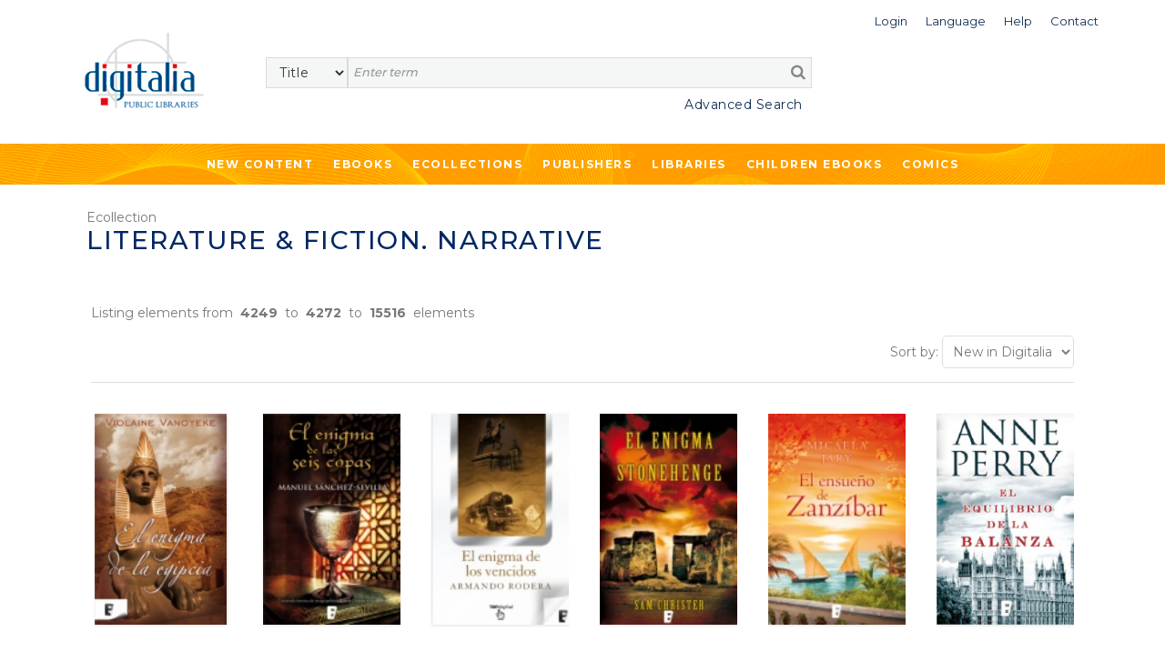

--- FILE ---
content_type: text/html;charset=UTF-8
request_url: https://public.digitaliapublishing.com/co/1390/ind/4248
body_size: 51966
content:
<!DOCTYPE html>
<html lang="en">
<head>
    <title>Digitalia Public Libraries</title>
<meta http-equiv="Content-Type" content="text/html; charset=utf-8" />
<meta name="title" content="Digitalia Public Libraries" />
<meta name="description" content="" />
<meta name="keywords" content="" />
<meta name="language" content="" />
<meta name="copyright" content="" />
<meta name="creator" content="" />
<meta name="generator" content="" />
<meta name="robots" content="index,follow" />
<meta name="viewport" content="width=device-width, initial-scale=1, maximum-scale=1, user-scalable=0">
<link rel="canonical" href="https://public.digitaliapublishing.com/s/-1/" />
<link rel="shortcut icon" href="https://public.digitaliapublishing.com/favicon.ico" />
<link rel="preconnect" href="https://fonts.googleapis.com">
<link rel="preconnect" href="https://fonts.gstatic.com" crossorigin>
<link rel="preconnect" href="https://fonts.googleapis.com">
<link rel="preconnect" href="https://fonts.gstatic.com" crossorigin>
<link href="https://fonts.googleapis.com/css2?family=Montserrat:wght@400;500;600;700&display=swap" rel="stylesheet">
<link rel="stylesheet" href="/assets/bootstrap/css/bootstrap.min.css" type="text/css">
<link rel="stylesheet" href="/assets/css/font-awesome.min.css" >
<link rel="stylesheet" href="/assets/owl-carousel/owl.carousel.css">
<link rel="stylesheet" href="/assets/owl-carousel/owl.theme.css">
<link rel="stylesheet" type="text/css" href="/plantilla/base/assets/css/style.css?v=202404151146" />
<link rel="stylesheet" type="text/css" href="/plantilla/101/assets/css/custom.css?v=202107211643" />
<link href="/assets/js/dl-menu/component.css" rel="stylesheet">
<script src="/assets/jquery-3.6.0.min.js"></script>
<script src="/assets/jquery-ui.min.js"></script>
<link rel="stylesheet" href="/assets/jquery-ui.css">
</head>
<body class="layout_0" >
<div class="container-fluid fullpage">


    <div class="container">
            <div class="head_digi">
                <div class="cabtop" style="margin:10px 0 30px 0">
        <div class="row">

            <div class="col-lg-12" style="padding-right: 0">
                <div class="dropdown usuario_topbar usuario_topbar_desk">
                        <div class="topbar_login">
                        <a class="dropdown-toggle iconTop "
                           data-toggle="dropdown">
                            <span>Login</span>
                        </a>

                        <ul class="dropdown-menu login_topbar">
                                <div class="container" id="loginHead">	
	<div class="row">

		<div class="col-sm-6 col-xs-6 login_sesion_usuario">
		<form action="/login" method="post" name="formaccesohead" class="form-inline pull-right">
					
				<h5 class="titulo_topbar_login">Existing customer</h5>
					
				<h6>Email</h6>	
				<input type="email"	class="form-control input-sm email" placeholder="Email" name="usuario" required>	
					
				<h6>Password</h6>	
				<input type="password" class="form-control input-sm" placeholder="Password" name="clave" required>	
					
				<a class="recpas" href="/recpas">I cannot access my account</a>
				
				
				<button class="enviar" type="submit">Submit</button>		
				
			</form>	
		</div>

		<div class="col-sm-6 col-xs-6 nuevo_usuario_login">
				
			<h5 class="titulo_topbar_login">NEW USER</h5>
				
			<p>Registering allows you to <strong>make lists in Digitalia and access the loan in Adobe DRM</strong>.</p>

<p>To register, you must access from the facilities or the website of an institution.</p>
<a href="/login" class="info">More info</a>
				
			</div>
		</div>		
</div>	
	
	
</ul>
                        </div>
                    <div class="dropdown idiomas">

		<a class="dropdown-toggle iconTop" type="button" id="dropdownMenuButton" data-toggle="dropdown" aria-haspopup="true" aria-expanded="false">
			<span>Language</span>
		</a>

		<ul class="dropdown-menu" aria-labelledby="dropdownMenuButton">

			<li class="slctd"><a
			href="/co/1390/ind/4248/locale/en">
			<span>English</span></a></li>
			<li ><a
			href="/co/1390/ind/4248/locale/es">
			<span>Español</span></a></li>
			</ul>

	</div>

<div>
                        <a class="iconTop"
                           href="/ar">
                            <span>Help</span>
                        </a>
                    </div>

                    <div>
                        <a class="iconTop" href="/w/7091">
                            <span>Contact</span>
                        </a>
                    </div>

                </div>
            </div>

            </div>


        <div class="row">

            <div class="col-sm-1 col-lg-2">
                <div class="logo_topbar_lg">

                    <a href="/">
                        <img class="img-responsive"
                             src="/plantilla/101/assets/images/logo.png"
                             alt="Digitalia Inc"/>
                    </a>
                </div>
            </div>


                <div class="col-sm-10 col-lg-10" style="margin-top: 15px">
                <div class="row row_usuario">
                        <div class="col-md-9">
                            </div>

                    </div>

                    <div class="row">
                        <div class="col-sm-12">
                            <div id="buscador">
    <form method="post" action="/fulltext" id="searchform" name="busqueda" accept-charset="UTF-8">
        <input name="logica_articulo" type="hidden" value="OR" />
        <div class="selectdiv">
            <select name="f0" id="_selectsearch" class="form-control">
                <option value="titulo">Title</option>
                <option value="autor">Author</option>
                <option value="isbn">ISBN</option>
                <option value="All">Full Text</option>
            </select>
       </div>

        <input class="inputbuscador form-control" required name="q0" type="text" placeholder="Enter term" />
        <button type="submit" name="go" id="go" data-name="go"> <i class="fa fa-search"></i></button>   
    </form>	 

    <div class="texto_busqueda_avanzada">
             <a href="/seav" class="avanzado">Advanced Search</a>
            
            <a href="/seav" class="avanzado_responsive"><img src="/plantilla/base/assets/img/buscador_avanzado.png"></a>        
    </div> 

</div>

</div>
                    </div>

                </div>

                    </div>
        </div>
    </div>
</div>
        </div>
        <div class="digi-navigation">
            <div class="container">
                <ul>

                    
<li class="first last"><a href="/novedades" id="item29" class="first last">New Content</a></li>
<li><a href="/ebooks_by_topic">Ebooks</a>
                        
<ul><li><strong>By subject</strong></li><li ><a href="/s/55/art">Art</a>
  <ul>  <li ><a href="/s/57/architecture---sculpture">Architecture & Sculpture</a>
    <ul>    </ul>  </li>  <li ><a href="/s/56/arts-in-general">Arts in general</a>
    <ul>    </ul>  </li>  <li ><a href="/s/164/design-and-fashion">Design and fashion</a>
    <ul>    </ul>  </li>  <li ><a href="/s/60/film-studies">Film studies</a>
    <ul>    </ul>  </li>  <li ><a href="/s/59/painting---decorative-arts">Painting & Decorative Arts</a>
    <ul>    </ul>  </li>  </ul></li><li ><a href="/s/121/children-books">Children books</a>
  <ul>  <li ><a href="/s/123/ages-3-5-years-old">Ages 3-5 Years Old</a>
    <ul>    </ul>  </li>  <li ><a href="/s/124/ages-6-8-years-old">Ages 6-8 Years Old</a>
    <ul>    </ul>  </li>  <li ><a href="/s/125/ages-9-12-years-old">Ages 9-12 Years Old</a>
    <ul>    </ul>  </li>  <li ><a href="/s/122/baby-2-years-old">Baby-2 Years Old</a>
    <ul>    </ul>  </li>  </ul></li><li ><a href="/s/131/cooking">Cooking</a>
  <ul>  </ul></li><li ><a href="/s/12/general-reference-works">General Reference Works</a>
  <ul>  <li ><a href="/s/13/bibliographies">Bibliographies</a>
    <ul>    </ul>  </li>  <li ><a href="/s/15/biography">Biography</a>
    <ul>    </ul>  </li>  <li ><a href="/s/14/encyclopedias---dictionaries">Encyclopedias & Dictionaries</a>
    <ul>    </ul>  </li>  </ul></li><li ><a href="/s/34/geography--anthropology">Geography, Anthropology</a>
  <ul>  <li ><a href="/s/39/anthropology">Anthropology</a>
    <ul>    </ul>  </li>  <li ><a href="/s/37/environmental-sciences">Environmental Sciences</a>
    <ul>    </ul>  </li>  <li ><a href="/s/40/folklore---popular-culture">Folklore & Popular Culture</a>
    <ul>    </ul>  </li>  <li ><a href="/s/35/geography--general-">Geography (General)</a>
    <ul>    </ul>  </li>  <li ><a href="/s/36/physical-geography">Physical Geography</a>
    <ul>    </ul>  </li>  </ul></li><li ><a href="/s/133/health--family-and-self-help">Health, family and Self-help</a>
  <ul>  <li ><a href="/s/136/family">Family</a>
    <ul>    </ul>  </li>  <li ><a href="/s/134/mind--body-and-spirituality">Mind, body and spirituality</a>
    <ul>    </ul>  </li>  <li ><a href="/s/135/self-help-and-personal-development">Self-help and personal development</a>
    <ul>    </ul>  </li>  </ul></li><li ><a href="/s/21/history">History</a>
  <ul>  <li ><a href="/s/23/archeology">Archeology</a>
    <ul>    </ul>  </li>  <li ><a href="/s/140/historia-de-europa--francia">Historia de Europa: Francia</a>
    <ul>    </ul>  </li>  <li ><a href="/s/22/history--general-">History (General)</a>
    <ul>    </ul>  </li>  <li ><a href="/s/28/history-of-africa">History of Africa</a>
    <ul>    </ul>  </li>  <li ><a href="/s/27/history-of-asia">History of Asia</a>
    <ul>    </ul>  </li>  <li ><a href="/s/24/history-of-europe">History of Europe</a>
    <ul>    </ul>  </li>  <li ><a href="/s/26/history-of-europe--portugal">History of Europe: Portugal</a>
    <ul>    </ul>  </li>  <li ><a href="/s/25/history-of-europe--spain">History of Europe: Spain</a>
    <ul>    </ul>  </li>  <li ><a href="/s/33/history-of-the-americas--latin-america">History of the Americas: Latin America</a>
    <ul>    </ul>  </li>  <li ><a href="/s/32/history-of-the-americas--north-america">History of the Americas: North America</a>
    <ul>    </ul>  </li>  <li ><a href="/s/31/history-of-the-americas--pre-columbian-america">History of the Americas: Pre-Columbian America</a>
    <ul>    </ul>  </li>  </ul></li><li ><a href="/s/98/language-and-linguistics">Language and Linguistics</a>
  <ul>  <li ><a href="/s/99/ele--espanol-como-lengua-extranjera-">ELE (Español como lengua extranjera)</a>
    <ul>    </ul>  </li>  <li ><a href="/s/142/grammar">Grammar</a>
    <ul>    </ul>  </li>  <li ><a href="/s/105/history-of-language">History of language</a>
    <ul>    </ul>  </li>  <li ><a href="/s/101/lexicology">Lexicology</a>
    <ul>    </ul>  </li>  <li ><a href="/s/167/linguistics">Linguistics</a>
    <ul>    </ul>  </li>  <li ><a href="/s/103/philosophy-of-language">Philosophy of language</a>
    <ul>    </ul>  </li>  <li ><a href="/s/102/phonetics">Phonetics</a>
    <ul>    </ul>  </li>  <li ><a href="/s/100/romance-language-studies">Romance language studies</a>
    <ul>    </ul>  </li>  </ul></li><li ><a href="/s/61/literary-criticism">Literary criticism</a>
  <ul>  <li ><a href="/s/73/latin-american-literature-">Latin American literature </a>
    <ul>    </ul>  </li>  <li ><a href="/s/72/spanish-literature-">Spanish literature </a>
    <ul>    </ul>  </li>  <li ><a href="/s/66/literary-history">Literary History</a>
    <ul>    </ul>  </li>  <li ><a href="/s/64/literature--theory">Literature, Theory</a>
    <ul>    </ul>  </li>  <li ><a href="/s/62/linguistics-and-philology">Linguistics and Philology</a>
    <ul>    </ul>  </li>  <li ><a href="/s/71/italian-literature-and-language">Italian literature and language</a>
    <ul>    </ul>  </li>  <li ><a href="/s/68/french-literature-and-language">French Literature and language</a>
    <ul>    </ul>  </li>  <li ><a href="/s/69/english-literature-and-language">English literature and language</a>
    <ul>    </ul>  </li>  <li ><a href="/s/63/greek--latin-literature-and-language">Greek- Latin literature and language</a>
    <ul>    </ul>  </li>  <li ><a href="/s/70/germanic-literature-and-language">Germanic literature and language</a>
    <ul>    </ul>  </li>  <li ><a href="/s/67/graphic-novels--comics-">Graphic novels (Comics)</a>
    <ul>    </ul>  </li>  <li ><a href="/s/65/poetry--general">Poetry, General</a>
    <ul>    </ul>  </li>  <li ><a href="/s/75/other-literatures-and-languages">Other Literatures and languages</a>
    <ul>    </ul>  </li>  </ul></li><li ><a href="/s/88/literature">Literature</a>
  <ul>  <li ><a href="/s/145/erotic-novel">Erotic novel</a>
    <ul>    </ul>  </li>  <li ><a href="/s/128/historical-fiction">Historical fiction</a>
    <ul>    </ul>  </li>  <li ><a href="/s/89/narrative">Narrative</a>
    <ul>    <li ><a href="/s/143/english-narrative">English Narrative</a>
      <ul>      </ul>    </li>    <li ><a href="/s/138/french-narrative">French narrative</a>
      <ul>      </ul>    </li>    <li ><a href="/s/93/latin-american-narrative">Latin American narrative</a>
      <ul>      </ul>    </li>    <li ><a href="/s/144/north-american-narrative">North American narrative</a>
      <ul>      </ul>    </li>    <li ><a href="/s/97/other-narratives-">Other narratives </a>
      <ul>      </ul>    </li>    <li ><a href="/s/92/spanish-narrative">Spanish narrative</a>
      <ul>      </ul>    </li>    </ul>  </li>  <li ><a href="/s/90/poetry">Poetry</a>
    <ul>    <li ><a href="/s/159/english-poetry">English poetry</a>
      <ul>      </ul>    </li>    <li ><a href="/s/137/french-poetry">French poetry</a>
      <ul>      </ul>    </li>    <li ><a href="/s/139/french-poetry">French poetry</a>
      <ul>      </ul>    </li>    <li ><a href="/s/95/latin-american-poetry">Latin American poetry</a>
      <ul>      </ul>    </li>    <li ><a href="/s/147/other-poetry">Other poetry</a>
      <ul>      </ul>    </li>    <li ><a href="/s/162/portuguese-poetry">Portuguese poetry</a>
      <ul>      </ul>    </li>    <li ><a href="/s/94/spanish-poetry">Spanish poetry</a>
      <ul>      </ul>    </li>    </ul>  </li>  <li ><a href="/s/130/romance">Romance</a>
    <ul>    </ul>  </li>  <li ><a href="/s/127/science-fiction---fantasy">Science fiction & Fantasy</a>
    <ul>    </ul>  </li>  <li ><a href="/s/91/theather">Theather</a>
    <ul>    <li ><a href="/s/157/english-theater">English theater</a>
      <ul>      </ul>    </li>    <li ><a href="/s/141/french-theater">French theater</a>
      <ul>      </ul>    </li>    <li ><a href="/s/106/latin-american-theater">Latin American theater</a>
      <ul>      </ul>    </li>    <li ><a href="/s/158/other-theater">Other theater</a>
      <ul>      </ul>    </li>    <li ><a href="/s/96/spanish-theater">Spanish theater</a>
      <ul>      </ul>    </li>    </ul>  </li>  <li ><a href="/s/129/thriller---suspense">Thriller & Suspense</a>
    <ul>    </ul>  </li>  </ul></li><li ><a href="/s/76/performing-arts">Performing Arts</a>
  <ul>  <li ><a href="/s/79/dance">Dance</a>
    <ul>    </ul>  </li>  <li ><a href="/s/78/music">Music</a>
    <ul>    </ul>  </li>  <li ><a href="/s/77/theater---drama">Theater / Drama</a>
    <ul>    </ul>  </li>  </ul></li><li ><a href="/s/16/philosophy--psychology--religion">Philosophy, Psychology, Religion</a>
  <ul>  <li ><a href="/s/19/mythology">Mythology</a>
    <ul>    </ul>  </li>  <li ><a href="/s/17/philosophy--ethics">Philosophy, Ethics</a>
    <ul>    </ul>  </li>  <li ><a href="/s/20/psychology">Psychology</a>
    <ul>    </ul>  </li>  <li ><a href="/s/18/religion-s-">Religion(s)</a>
    <ul>    </ul>  </li>  </ul></li><li ><a href="/s/50/political-science-and-law">Political Science and Law</a>
  <ul>  <li ><a href="/s/52/colonies-and-colonization">Colonies and colonization</a>
    <ul>    </ul>  </li>  <li ><a href="/s/53/emigration-and-immigration">Emigration and immigration</a>
    <ul>    </ul>  </li>  <li ><a href="/s/54/law">Law</a>
    <ul>    </ul>  </li>  <li ><a href="/s/51/political-science--general-">Political Science (General)</a>
    <ul>    </ul>  </li>  </ul></li><li ><a href="/s/80/science--technology--medicine">Science, Technology, Medicine</a>
  <ul>  <li ><a href="/s/86/engineering">Engineering</a>
    <ul>    </ul>  </li>  <li ><a href="/s/82/medicine">Medicine</a>
    <ul>    </ul>  </li>  <li ><a href="/s/81/sciences-">Sciences </a>
    <ul>    </ul>  </li>  <li ><a href="/s/83/technology-and-computing">Technology and computing</a>
    <ul>    </ul>  </li>  <li ><a href="/s/87/biology-and-natural-sciences">Biology and natural sciences</a>
    <ul>    </ul>  </li>  <li ><a href="/s/107/agriculture">Agriculture</a>
    <ul>    </ul>  </li>  </ul></li><li ><a href="/s/42/social-sciences">Social Sciences</a>
  <ul>  <li ><a href="/s/49/cultural-studies">Cultural Studies</a>
    <ul>    </ul>  </li>  <li ><a href="/s/44/economics-and-business">Economics and Business</a>
    <ul>    </ul>  </li>  <li ><a href="/s/84/education">Education</a>
    <ul>    </ul>  </li>  <li ><a href="/s/47/gender-and-women-studies">Gender and Women Studies</a>
    <ul>    </ul>  </li>  <li ><a href="/s/48/media-studies--journ.--tv--etc-">Media Studies (Journ., TV, etc)</a>
    <ul>    </ul>  </li>  <li ><a href="/s/43/social-sciences--general-">Social Sciences (General)</a>
    <ul>    </ul>  </li>  <li ><a href="/s/45/sociology">Sociology</a>
    <ul>    <li ><a href="/s/46/statistics">Statistics</a>
      <ul>      </ul>    </li>    </ul>  </li>  </ul></li><li ><a href="/s/165/teen---young-adult-books">Teen & Young Adult Books</a>
  <ul>  <li ><a href="/s/126/teen---young-adult-fiction">Teen & Young Adult Fiction</a>
    <ul>    </ul>  </li>  <li ><a href="/s/166/teen---young-adult-non-fiction">Teen & Young Adult Non Fiction</a>
    <ul>    </ul>  </li>  </ul></li><li ><a href="/s/41/travel---sports">Travel & Sports</a>
  <ul>  </ul></li></ul></li>

                    <li><a href="/co">Ecollections</a>
                                <ul>
                                    <li>
                                            <a href="/co/17">Art </a>
                                        </li>
                                    <li>
                                            <a href="/co/1387">Biographies & Memoirs</a>
                                        </li>
                                    <li>
                                            <a href="/co/1382">Children ebooks</a>
                                        </li>
                                    <li>
                                            <a href="/co/11">Cinema Studies</a>
                                        </li>
                                    <li>
                                            <a href="/co/1386">Clásicos de la literatura</a>
                                        </li>
                                    <li>
                                            <a href="/co/1391">Classics of Philosophy and Thinking</a>
                                        </li>
                                    <li>
                                            <a href="/co/2765">Comics</a>
                                        </li>
                                    <li>
                                            <a href="/co/2766">Comics (international languages)</a>
                                        </li>
                                    <li>
                                            <a href="/co/1777">Cooking</a>
                                        </li>
                                    <li>
                                            <a href="/co/24">Economics and Business</a>
                                        </li>
                                    <li>
                                            <a href="/co/1392">Education</a>
                                        </li>
                                    <li>
                                            <a href="/co/21">Engineering</a>
                                        </li>
                                    <li>
                                            <a href="/co/1796">Historical fiction</a>
                                        </li>
                                    <li>
                                            <a href="/co/10">History </a>
                                        </li>
                                    <li>
                                            <a href="/co/1778">Languages</a>
                                        </li>
                                    <li>
                                            <a href="/co/1390">Literature & Fiction. Narrative </a>
                                        </li>
                                    <li>
                                            <a href="/co/1388">Literature: Poetry</a>
                                        </li>
                                    <li>
                                            <a href="/co/1099">Medicine</a>
                                        </li>
                                    <li>
                                            <a href="/co/25">Philosophy</a>
                                        </li>
                                    <li>
                                            <a href="/co/22">Political Science</a>
                                        </li>
                                    <li>
                                            <a href="/co/26">Religion and Mythology</a>
                                        </li>
                                    <li>
                                            <a href="/co/651">Romance</a>
                                        </li>
                                    <li>
                                            <a href="/co/23">Science</a>
                                        </li>
                                    <li>
                                            <a href="/co/1395">Science fiction</a>
                                        </li>
                                    <li>
                                            <a href="/co/1478">Self-help</a>
                                        </li>
                                    <li>
                                            <a href="/co/4982">Sports</a>
                                        </li>
                                    <li>
                                            <a href="/co/5050">Technology</a>
                                        </li>
                                    <li>
                                            <a href="/co/1599">Teenager & Young adult</a>
                                        </li>
                                    <li>
                                            <a href="/co/20">Thriller & Suspense</a>
                                        </li>
                                    <li>
                                            <a href="/co/1779">Travel</a>
                                        </li>
                                    </ul>
                            </li>





                      
<li class="open first"><a href="/ebooks" id="item45" class="open first">Publishers</a>
<ul>
<li class="first"><a href="/w/7096/publishers" id="item31" class="first">What we offer</a></li>

<li class="last"><a href="/ebooks" id="item30" class="last">List of publishers</a></li>
</ul>
</li>

<li class="last"><a href="/w/7095/libraries" id="item27" class="last">Libraries</a></li>
<li>
                            <a href="/co/1382">
                                Children ebooks</a>
                        </li>

                        <li>
                            <a href="/co/2765">
                                Comics
                            </a>
                        </li>
                    </ul>
            </div>
        </div>


    <div class="container-fluid contenedor_titulo_pagina imagen_ebooks">
                <div class="color">
                  <div>
                   <p class="sup">Ecollection</p>
                    <h1 class="titulo_pagina">Literature & Fiction. Narrative </h1>
                   </div>
                </div>
            </div>

    <div class="section_general">


        <div class="listando_elementos">
            <p>
                Listing elements from &nbsp;<strong>4249</strong>&nbsp;
                to &nbsp;<strong>4272</strong>&nbsp;
                to &nbsp;<strong>15516</strong>&nbsp;
                elements</p>
        </div>



        <div class="toolbar_listado">
                                        <div>
                                            </div>

                                        <div style="text-align: right">

                                            <script type="text/javascript">
                                                $(document).ready(function () {
                                                    $('#ordenalist').change(function () {
                                                        $("#formordenalist").attr("action", '/co/1390/sort/' + $(this).val() + '/');
                                                        $("#formordenalist").submit();
                                                    });
                                                });
                                            </script>

                                            <form method="get" action="" id="formordenalist" style="display: inline">
                                                <span class="labselect">Sort by:</span>

                                                <select id="ordenalist"  class="_form-control">
                                                    <option value="AZ"  > Title (A-Z)</option>
                                                    <option value="ZA"  >Title (Z-A)</option>
                                                    <option value="PUBLIDES"  >Date (newest)</option>
                                                    <option value="PUBLIASC"  >Date (oldest)</option>
                                                    <option value="NOVEDAD"  selected>New in Digitalia</option>
                                                </select>
                                            </form>
                                        </div>
                                    </div>



                                    <div class="row listado_articulos">

            <div class="col-lg-2 col-md-3 col-sm-4 col-xs-6">

                <a href='/a/53293/el-enigma-de-la-egipcia' class="portada">
                    <img src="/plantilla/base/assets/images/efecto-portada.png"
                         class="efecto_portada">
                    <img src="/recurso/articulo/mini_9788466649308.jpg" alt='El enigma de la egipcia' class="img-responsive"/>
                </a>



                <a href="/a/53293/el-enigma-de-la-egipcia">

                    <div class="datosprod">

                        <span class="title ellipDos">El enigma de la egipcia</span>
                        <span class="autor ellipDos">Vanoyeke, Violaine</span>
                    </div>

                </a>

            </div>


            <div class="col-lg-2 col-md-3 col-sm-4 col-xs-6">

                <a href='/a/54003/el-enigma-de-las-seis-copas' class="portada">
                    <img src="/plantilla/base/assets/images/efecto-portada.png"
                         class="efecto_portada">
                    <img src="/recurso/articulo/mini_9788490194218.jpg" alt='El enigma de las seis copas' class="img-responsive"/>
                </a>



                <a href="/a/54003/el-enigma-de-las-seis-copas">

                    <div class="datosprod">

                        <span class="title ellipDos">El enigma de las seis copas</span>
                        <span class="autor ellipDos">Sánchez-Sevilla, Manuel</span>
                    </div>

                </a>

            </div>


            <div class="clearfix visible-xs"></div>
            <div class="col-lg-2 col-md-3 col-sm-4 col-xs-6">

                <a href='/a/53171/el-enigma-de-los-vencidos' class="portada">
                    <img src="/plantilla/base/assets/images/efecto-portada.png"
                         class="efecto_portada">
                    <img src="/recurso/articulo/mini_9788415389842.jpg" alt='El enigma de los vencidos' class="img-responsive"/>
                </a>



                <a href="/a/53171/el-enigma-de-los-vencidos">

                    <div class="datosprod">

                        <span class="title ellipDos">El enigma de los vencidos</span>
                        <span class="autor ellipDos">Rodera, Armando</span>
                    </div>

                </a>

            </div>


            <div class="clearfix visible-sm"></div>
            <div class="col-lg-2 col-md-3 col-sm-4 col-xs-6">

                <a href='/a/53238/el-enigma-stonehenge' class="portada">
                    <img src="/plantilla/base/assets/images/efecto-portada.png"
                         class="efecto_portada">
                    <img src="/recurso/articulo/mini_9788466647717.jpg" alt='El enigma Stonehenge' class="img-responsive"/>
                </a>



                <a href="/a/53238/el-enigma-stonehenge">

                    <div class="datosprod">

                        <span class="title ellipDos">El enigma Stonehenge</span>
                        <span class="autor ellipDos">Estrella González, Juan José; Christer, Sam...</span>
                    </div>

                </a>

            </div>


            <div class="clearfix visible-md"></div>
            <div class="clearfix visible-xs"></div>
            <div class="col-lg-2 col-md-3 col-sm-4 col-xs-6">

                <a href='/a/54293/el-ensueno-de-zanzibar' class="portada">
                    <img src="/plantilla/base/assets/images/efecto-portada.png"
                         class="efecto_portada">
                    <img src="/recurso/articulo/mini_9788490692202.jpg" alt='El ensueño de Zanzíbar' class="img-responsive"/>
                </a>



                <a href="/a/54293/el-ensueno-de-zanzibar">

                    <div class="datosprod">

                        <span class="title ellipDos">El ensueño de Zanzíbar</span>
                        <span class="autor ellipDos">Jary, Micaela; Díez Pérez, María José...</span>
                    </div>

                </a>

            </div>


            <div class="col-lg-2 col-md-3 col-sm-4 col-xs-6">

                <a href='/a/54170/el-equlibrio-de-la-balanza' class="portada">
                    <img src="/plantilla/base/assets/images/efecto-portada.png"
                         class="efecto_portada">
                    <img src="/recurso/articulo/mini_9788490690949.jpg" alt='El equlibrio de la balanza' class="img-responsive"/>
                </a>



                <a href="/a/54170/el-equlibrio-de-la-balanza">

                    <div class="datosprod">

                        <span class="title ellipDos">El equlibrio de la balanza</span>
                        <span class="autor ellipDos">Perry, Anne; Manero Jimenez, Laura...</span>
                    </div>

                </a>

            </div>


            <div class="clearfix visible-lg"></div>
            <div class="clearfix visible-sm"></div>
            <div class="clearfix visible-xs"></div>
            <div class="col-lg-2 col-md-3 col-sm-4 col-xs-6">

                <a href='/a/53147/el-esclavo-de-la-al-hamra' class="portada">
                    <img src="/plantilla/base/assets/images/efecto-portada.png"
                         class="efecto_portada">
                    <img src="/recurso/articulo/mini_9788415389507.jpg" alt='El esclavo de la Al-Hamrá' class="img-responsive"/>
                </a>



                <a href="/a/53147/el-esclavo-de-la-al-hamra">

                    <div class="datosprod">

                        <span class="title ellipDos">El esclavo de la Al-Hamrá</span>
                        <span class="autor ellipDos">Malo, Blas</span>
                    </div>

                </a>

            </div>


            <div class="col-lg-2 col-md-3 col-sm-4 col-xs-6">

                <a href='/a/54088/el-espejo-del-monstruo' class="portada">
                    <img src="/plantilla/base/assets/images/efecto-portada.png"
                         class="efecto_portada">
                    <img src="/recurso/articulo/mini_9788490195093.jpg" alt='El espejo del monstruo' class="img-responsive"/>
                </a>



                <a href="/a/54088/el-espejo-del-monstruo">

                    <div class="datosprod">

                        <span class="title ellipDos">El espejo del monstruo</span>
                        <span class="autor ellipDos">Biedma, Juan Ramón</span>
                    </div>

                </a>

            </div>


            <div class="clearfix visible-md"></div>
            <div class="clearfix visible-xs"></div>
            <div class="col-lg-2 col-md-3 col-sm-4 col-xs-6">

                <a href='/a/53716/el-espia-del-emperador' class="portada">
                    <img src="/plantilla/base/assets/images/efecto-portada.png"
                         class="efecto_portada">
                    <img src="/recurso/articulo/mini_9788490693681.jpg" alt='El espía del emperador' class="img-responsive"/>
                </a>



                <a href="/a/53716/el-espia-del-emperador">

                    <div class="datosprod">

                        <span class="title ellipDos">El espía del emperador</span>
                        <span class="autor ellipDos">Scott, M. C.; Saslavsky Niedermann, Irene...</span>
                    </div>

                </a>

            </div>


            <div class="clearfix visible-sm"></div>
            <div class="col-lg-2 col-md-3 col-sm-4 col-xs-6">

                <a href='/a/54456/el-espia-del-rey' class="portada">
                    <img src="/plantilla/base/assets/images/efecto-portada.png"
                         class="efecto_portada">
                    <img src="/recurso/articulo/mini_9788490696606.jpg" alt='El espía del rey' class="img-responsive"/>
                </a>



                <a href="/a/54456/el-espia-del-rey">

                    <div class="datosprod">

                        <span class="title ellipDos">El espía del rey</span>
                        <span class="autor ellipDos">Calvo Poyato, José</span>
                    </div>

                </a>

            </div>


            <div class="clearfix visible-xs"></div>
            <div class="col-lg-2 col-md-3 col-sm-4 col-xs-6">

                <a href='/a/53606/el-estandarte-purpura' class="portada">
                    <img src="/plantilla/base/assets/images/efecto-portada.png"
                         class="efecto_portada">
                    <img src="/recurso/articulo/mini_9788490199626.jpg" alt='El estandarte púrpura' class="img-responsive"/>
                </a>



                <a href="/a/53606/el-estandarte-purpura">

                    <div class="datosprod">

                        <span class="title ellipDos">El estandarte púrpura</span>
                        <span class="autor ellipDos">Colombo, Massimiliano</span>
                    </div>

                </a>

            </div>


            <div class="col-lg-2 col-md-3 col-sm-4 col-xs-6">

                <a href='/a/53546/el-estudiante' class="portada">
                    <img src="/plantilla/base/assets/images/efecto-portada.png"
                         class="efecto_portada">
                    <img src="/recurso/articulo/mini_9788490199022.jpg" alt='El estudiante' class="img-responsive"/>
                </a>



                <a href="/a/53546/el-estudiante">

                    <div class="datosprod">

                        <span class="title ellipDos">El estudiante</span>
                        <span class="autor ellipDos">Katzenbach, John; Paredes Lascorz, Laura...</span>
                    </div>

                </a>

            </div>


            <div class="clearfix visible-lg"></div>
            <div class="clearfix visible-md"></div>
            <div class="clearfix visible-sm"></div>
            <div class="clearfix visible-xs"></div>
            <div class="col-lg-2 col-md-3 col-sm-4 col-xs-6">

                <a href='/a/53573/el-exorcista' class="portada">
                    <img src="/plantilla/base/assets/images/efecto-portada.png"
                         class="efecto_portada">
                    <img src="/recurso/articulo/mini_9788490199299.jpg" alt='El exorcista' class="img-responsive"/>
                </a>



                <a href="/a/53573/el-exorcista">

                    <div class="datosprod">

                        <span class="title ellipDos">El exorcista</span>
                        <span class="autor ellipDos">Blatty, William Peter; Albornoz, Raquel...</span>
                    </div>

                </a>

            </div>


            <div class="col-lg-2 col-md-3 col-sm-4 col-xs-6">

                <a href='/a/53789/el-extrano-caso-del-dr.-jekyll-y-mr.-hyde' class="portada">
                    <img src="/plantilla/base/assets/images/efecto-portada.png"
                         class="efecto_portada">
                    <img src="/recurso/articulo/mini_9788490694411.jpg" alt='El extraño caso del Dr. Jekyll y Mr. Hyde' class="img-responsive"/>
                </a>



                <a href="/a/53789/el-extrano-caso-del-dr.-jekyll-y-mr.-hyde">

                    <div class="datosprod">

                        <span class="title ellipDos">El extraño caso del Dr. Jekyll y Mr. Hyde</span>
                        <span class="autor ellipDos">Stevenson, Robert Louis; García Carbassa, Emma...</span>
                    </div>

                </a>

            </div>


            <div class="clearfix visible-xs"></div>
            <div class="col-lg-2 col-md-3 col-sm-4 col-xs-6">

                <a href='/a/54513/el-extrano-verano-de-tom-harvey' class="portada">
                    <img src="/plantilla/base/assets/images/efecto-portada.png"
                         class="efecto_portada">
                    <img src="/recurso/articulo/mini_9788490697177.jpg" alt='El extraño verano de Tom Harvey' class="img-responsive"/>
                </a>



                <a href="/a/54513/el-extrano-verano-de-tom-harvey">

                    <div class="datosprod">

                        <span class="title ellipDos">El extraño verano de Tom Harvey</span>
                        <span class="autor ellipDos">Santiago, Mikel</span>
                    </div>

                </a>

            </div>


            <div class="clearfix visible-sm"></div>
            <div class="col-lg-2 col-md-3 col-sm-4 col-xs-6">

                <a href='/a/53790/el-fantasma-de-canterville' class="portada">
                    <img src="/plantilla/base/assets/images/efecto-portada.png"
                         class="efecto_portada">
                    <img src="/recurso/articulo/mini_9788490694428.jpg" alt='El fantasma de Canterville' class="img-responsive"/>
                </a>



                <a href="/a/53790/el-fantasma-de-canterville">

                    <div class="datosprod">

                        <span class="title ellipDos">El fantasma de Canterville</span>
                        <span class="autor ellipDos">Wilde, Oscar; García Carbassa, Emma...</span>
                    </div>

                </a>

            </div>


            <div class="clearfix visible-md"></div>
            <div class="clearfix visible-xs"></div>
            <div class="col-lg-2 col-md-3 col-sm-4 col-xs-6">

                <a href='/a/54501/el-faro' class="portada">
                    <img src="/plantilla/base/assets/images/efecto-portada.png"
                         class="efecto_portada">
                    <img src="/recurso/articulo/mini_9788490697054.jpg" alt='El faro' class="img-responsive"/>
                </a>



                <a href="/a/54501/el-faro">

                    <div class="datosprod">

                        <span class="title ellipDos">El faro</span>
                        <span class="autor ellipDos">James, P.D.; Rodriguez De Lecea, Francisco...</span>
                    </div>

                </a>

            </div>


            <div class="col-lg-2 col-md-3 col-sm-4 col-xs-6">

                <a href='/a/54123/el-fin-de-los-secretos' class="portada">
                    <img src="/plantilla/base/assets/images/efecto-portada.png"
                         class="efecto_portada">
                    <img src="/recurso/articulo/mini_9788490690475.jpg" alt='El fin de los secretos' class="img-responsive"/>
                </a>



                <a href="/a/54123/el-fin-de-los-secretos">

                    <div class="datosprod">

                        <span class="title ellipDos">El fin de los secretos</span>
                        <span class="autor ellipDos">Esteve, Miquel; Gentile Vitale, Juan Carlos...</span>
                    </div>

                </a>

            </div>


            <div class="clearfix visible-lg"></div>
            <div class="clearfix visible-sm"></div>
            <div class="clearfix visible-xs"></div>
            <div class="col-lg-2 col-md-3 col-sm-4 col-xs-6">

                <a href='/a/52948/el-final-del-ave-fenix' class="portada">
                    <img src="/plantilla/base/assets/images/efecto-portada.png"
                         class="efecto_portada">
                    <img src="/recurso/articulo/mini_9788490190692.jpg" alt='El final del ave fénix' class="img-responsive"/>
                </a>



                <a href="/a/52948/el-final-del-ave-fenix">

                    <div class="datosprod">

                        <span class="title ellipDos">El final del ave fénix</span>
                        <span class="autor ellipDos">Querol Benèch, Marta</span>
                    </div>

                </a>

            </div>


            <div class="col-lg-2 col-md-3 col-sm-4 col-xs-6">

                <a href='/a/54540/el-fiordo-de-la-quimera--seleccion-suspense-' class="portada">
                    <img src="/plantilla/base/assets/images/efecto-portada.png"
                         class="efecto_portada">
                    <img src="/recurso/articulo/mini_9788490697443.jpg" alt='El fiordo de la Quimera (Selección Suspense)' class="img-responsive"/>
                </a>



                <a href="/a/54540/el-fiordo-de-la-quimera--seleccion-suspense-">

                    <div class="datosprod">

                        <span class="title ellipDos">El fiordo de la Quimera (Selección Suspense)</span>
                        <span class="autor ellipDos">Sanz Oliva, Antonio</span>
                    </div>

                </a>

            </div>


            <div class="clearfix visible-md"></div>
            <div class="clearfix visible-xs"></div>
            <div class="col-lg-2 col-md-3 col-sm-4 col-xs-6">

                <a href='/a/53383/el-fuego-del-desierto' class="portada">
                    <img src="/plantilla/base/assets/images/efecto-portada.png"
                         class="efecto_portada">
                    <img src="/recurso/articulo/mini_9788490197301.jpg" alt='El fuego del desierto' class="img-responsive"/>
                </a>



                <a href="/a/53383/el-fuego-del-desierto">

                    <div class="datosprod">

                        <span class="title ellipDos">El fuego del desierto</span>
                        <span class="autor ellipDos">Winter, Karen</span>
                    </div>

                </a>

            </div>


            <div class="clearfix visible-sm"></div>
            <div class="col-lg-2 col-md-3 col-sm-4 col-xs-6">

                <a href='/a/53556/el-gato-negro-y-la-pildorita-azul--sotoancho-x' class="portada">
                    <img src="/plantilla/base/assets/images/efecto-portada.png"
                         class="efecto_portada">
                    <img src="/recurso/articulo/mini_9788490199121.jpg" alt='El gato negro y la pildorita azul: Sotoancho X' class="img-responsive"/>
                </a>



                <a href="/a/53556/el-gato-negro-y-la-pildorita-azul--sotoancho-x">

                    <div class="datosprod">

                        <span class="title ellipDos">El gato negro y la pildorita azul: Sotoancho X</span>
                        <span class="autor ellipDos">Ussía, Alfonso</span>
                    </div>

                </a>

            </div>


            <div class="clearfix visible-xs"></div>
            <div class="col-lg-2 col-md-3 col-sm-4 col-xs-6">

                <a href='/a/52927/el-gestor' class="portada">
                    <img src="/plantilla/base/assets/images/efecto-portada.png"
                         class="efecto_portada">
                    <img src="/recurso/articulo/mini_9788490190371.jpg" alt='El gestor' class="img-responsive"/>
                </a>



                <a href="/a/52927/el-gestor">

                    <div class="datosprod">

                        <span class="title ellipDos">El gestor</span>
                        <span class="autor ellipDos">Landorff, Max</span>
                    </div>

                </a>

            </div>


            <div class="col-lg-2 col-md-3 col-sm-4 col-xs-6">

                <a href='/a/53555/el-gran-hotel-del-salto' class="portada">
                    <img src="/plantilla/base/assets/images/efecto-portada.png"
                         class="efecto_portada">
                    <img src="/recurso/articulo/mini_9788490199114.jpg" alt='El gran hotel del salto' class="img-responsive"/>
                </a>



                <a href="/a/53555/el-gran-hotel-del-salto">

                    <div class="datosprod">

                        <span class="title ellipDos">El gran hotel del salto</span>
                        <span class="autor ellipDos">Barbáchano, Margarita</span>
                    </div>

                </a>

            </div>


            </div>
                <div class="row">
                    <div class="col-md-12">

                        <ul class="pagination pagination-sm ">
                                <li class="binicio"><a href="/co/1390/ind/=0">First</a></li><li class="disabled"><a href="#">...</a></li><li><a href="/co/1390/ind/4224">Previous</a></li><li><a href="/co/1390/ind/4008">168</a></li><li><a href="/co/1390/ind/4032">169</a></li><li><a href="/co/1390/ind/4056">170</a></li><li><a href="/co/1390/ind/4080">171</a></li><li><a href="/co/1390/ind/4104">172</a></li><li><a href="/co/1390/ind/4128">173</a></li><li><a href="/co/1390/ind/4152">174</a></li><li><a href="/co/1390/ind/4176">175</a></li><li><a href="/co/1390/ind/4200">176</a></li><li><a href="/co/1390/ind/4224">177</a></li><li class="active"><a href="#">178</a></li><li><a href="/co/1390/ind/4272">179</a></li><li><a href="/co/1390/ind/4296">180</a></li><li><a href="/co/1390/ind/4320">181</a></li><li><a href="/co/1390/ind/4344">182</a></li><li><a href="/co/1390/ind/4368">183</a></li><li><a href="/co/1390/ind/4392">184</a></li><li><a href="/co/1390/ind/4416">185</a></li><li><a href="/co/1390/ind/4440">186</a></li><li><a href="/co/1390/ind/4464">187</a></li><li><a href="/co/1390/ind/4488">188</a></li><li><a href="/co/1390/ind/4272">Next</a></li><li class="disabled"><a href="#">...</a></li><li class="bfin"><a href="/co/1390/ind/15504">Last</a></li></ul>

                    </div>
                </div>
            <div class="clearfix visible-lg"></div>
            <div class="clearfix visible-md"></div>
            <div class="clearfix visible-sm"></div>
            <div class="clearfix visible-xs"></div>
            </div>

    <footer>

	</footer>	


<div class="container-fluid subfooter">

	<div class="row">		
			<div class="col-md-3 col-sm-4 columnas_footer">
				<ul>
                    
<li class="first"><a href="/novedades" id="item32" class="first">New content</a></li>

<li class=""><a href="/ebooks_by_topic" id="item33" class="">Ebooks</a></li>

<li class="last"><a href="/co" id="item35" class="last">Ecollections</a></li>
</ul>
			</div>	
			<div class="col-md-3 col-sm-4 columnas_footer">				
				<ul>
                    
<li class="first"><a href="/ebooks" id="item36" class="first">List of publishers</a></li>

<li class=""><a href="/w/7096/publishers" id="item37" class="">What we offer to publishers</a></li>

<li class="last"><a href="/w/7095/libraries" id="item28" class="last">Libraries</a></li>
</ul>
			</div>
			<div class="col-md-2 col-sm-4 columnas_footer">				
				<ul>
                    
<li class="first"><a href="/w/7102/contact" id="item40" class="first">Contacto</a></li>

<li class="last"><a href="/ar/" id="item41" class="last">Help</a></li>
</ul>
			</div>
			<div class="col-md-1 col-sm-2 icono_redes_footer">
				<ul>
					<li>
						<a href="https://www.facebook.com/Digitalia-198077416899963/" target="_blank">
							<i class="fa fa-facebook" aria-hidden="true"></i>
						</a>
					</li>
					<li>
						<a href="https://www.youtube.com/channel/UCnEmg9NKx7MXWtPB9QqjXnA" target="_blank">
							<i class="fa fa-youtube-play" aria-hidden="true"></i>
						</a></li>
					<li>
						<a href="https://www.linkedin.com/company/digitalia-inc./" target="_blank">
							<i class="fa fa-linkedin" aria-hidden="true"></i>
						</a>
					</li>
				</ul>

			</div>
			<div class="col-md-3 col-sm-10 input_suscripcion_container ">
			
			    <p class="suscrip_boletin">SUBSCRIBE TO OUR NEWSLETTER</p>

<form accept-charset="UTF-8" id="suscripcionFooter" method="post" name="busqueda"><input class="suscripcion_footer" id="sus_boletin" name="q0" onclick="suscripcion()" placeholder="Email" readonly="readonly" required="" size="20" type="text" /><button class="enviar_suscripcion" type="button">&gt;&gt;</button></form>

<p class="politicas_suscripcion">By subscribing, you accept our <a class="politica_privacidad" href="/w/14">Privacy Policy </a></p>
</div>		
	</div>
	<div class="derechos_footer">
		<ul>
			 
<li class="first"><a href="/w/7015/terms---conditions" id="item42" class="first">Terms of use</a></li>

<li class=""><a href="/w/7014/digitalia-publishing-privacy-policy" id="item43" class="">Privacy Policy</a></li>

<li class="last"><a href="/w/7086/cookies-policy" id="item44" class="last">Cookies policy</a></li>
</ul>
		<span class="texto_derechos_reservados"> <p>&#169;2010 - 2026 Digitalia - All rights reserved</p> </span>
	</div>
</div>



<script>

	function suscripcion (url){
		window.open("/subscribe.jsp", "Suscríbase a nuestro Boletín")
	}

</script>

</div>
<script type="text/javascript" src="/assets/bootstrap/js/bootstrap.min.js"></script>
<script src="/assets/owl-carousel/owl.carousel.js"></script>
<script src="/assets/js/dl-menu/modernizr.custom.js"></script>
<script src="/assets/js/dl-menu/jquery.dlmenu.js"></script>
<script src="/assets/js/jquery.ellipsis.js"></script>
<script src="/assets/sweetalert/lib/sweet-alert.js"></script>
<link rel="stylesheet" href="/assets/sweetalert/lib/sweet-alert.css">
<script src="/assets/owl-carousel/owl.carousel.js"></script>
<script src="/assets/jquery-fileDownload/jquery.fileDownload.js"></script>
<script src="/assets/js/general.js?v=202307060715"></script>
<script src="/assets/listasPersonales/listasPersonales.js?v=202104071643"></script>
<script src="/plantilla/101/assets/js/custom.js"></script>
</body>
</html>
